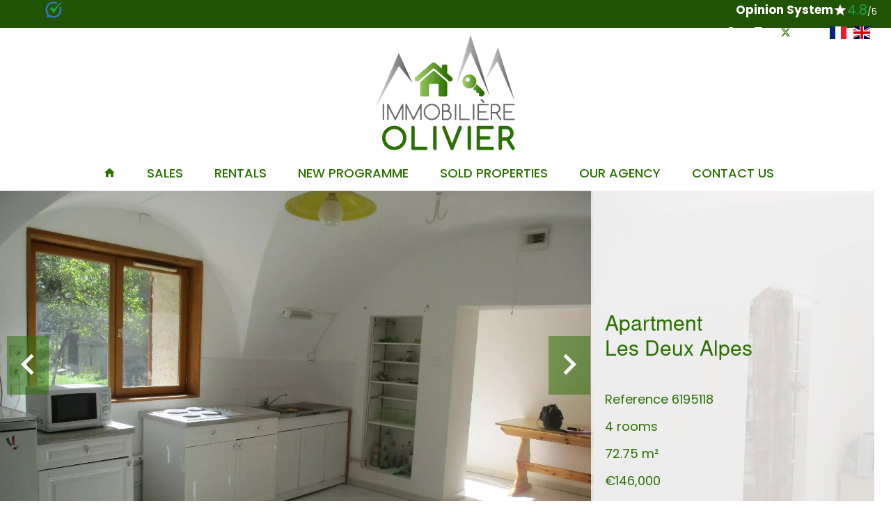

--- FILE ---
content_type: text/html; charset=UTF-8
request_url: https://immobiliere-olivier.fr/en/property/sale+apartment+les-deux-alpes+venosc-t-4+6195118
body_size: 13998
content:
<!DOCTYPE html>
<html lang="en" prefix="og: http://ogp.me/ns#">
  <head>

                  <meta charset="UTF-8">
              <title>Property Rental | Immobilière Olivier</title>
              <meta name="description" content=" Property Sale : 4 rooms Apartment based in Les Deux Alpes  72.75 m² - L'IMMOBILIERE OLIVIER.">
              <meta property="og:title" content="Property Rental | Immobilière Olivier">
              <meta property="og:description" content=" Property Sale : 4 rooms Apartment based in Les Deux Alpes  72.75 m² - L'IMMOBILIERE OLIVIER.">
              <link rel="canonical" href="https://immobiliere-olivier.fr/en/property/sale+apartment+les-deux-alpes+venosc-t-4+6195118">
              <meta property="og:image" content="https://media.apimo.pro/cache/ccfc8713b449708debca3c2a0bb40fe6_f27ffbfaf2_1920-original.jpg">
              <meta property="og:image:width" content="1920">
              <meta property="og:image:height" content="1211">
              <link rel="alternate" href="https://immobiliere-olivier.fr/fr/propriete/vente+appartement+les-deux-alpes+venosc-t-4+6195118" hreflang="x-default">
              <link rel="alternate" href="https://immobiliere-olivier.fr/fr/propriete/vente+appartement+les-deux-alpes+venosc-t-4+6195118" hreflang="fr-fr">
              <link rel="alternate" href="https://immobiliere-olivier.fr/en/property/sale+apartment+les-deux-alpes+venosc-t-4+6195118" hreflang="en-gb">
              <link rel="apple-touch-icon" sizes="180x180" href="https://d36vnx92dgl2c5.cloudfront.net/prod/Haku-v2/2283/media/8916e14ea569d64404da32f50ea4993f.webp">
              <link rel="icon" type="image/png" sizes="32x32" href="https://d36vnx92dgl2c5.cloudfront.net/prod/Haku-v2/2283/media/64092f930a5664227ead7be0865dd658.webp">
              <link rel="icon" type="image/png" sizes="16x16" href="https://d36vnx92dgl2c5.cloudfront.net/prod/Haku-v2/2283/media/ab82a186f853540188f348d9d672f537.webp">
              <link rel="manifest" href="/cache/prod/Haku-v2/2283/site.webmanifest">
              <meta property="og:url" content="https://immobiliere-olivier.fr/en/property/sale+apartment+les-deux-alpes+venosc-t-4+6195118">
          
                                                          <link rel="stylesheet" href="https://d36vnx92dgl2c5.cloudfront.net/vendor/flag-icon-css/css/flag-icon.min.css">                  <link rel="stylesheet" href="https://d36vnx92dgl2c5.cloudfront.net/vendor/leaflet.markercluster/dist/MarkerCluster.css">                  <link rel="stylesheet" href="https://d36vnx92dgl2c5.cloudfront.net/vendor/leaflet/dist/leaflet.css">                  <link rel="stylesheet" href="https://d36vnx92dgl2c5.cloudfront.net/vendor/Leaflet.fullscreen/dist/leaflet.fullscreen.css">                  <link rel="stylesheet" href="https://d36vnx92dgl2c5.cloudfront.net/vendor/select2/dist/css/select2.min.css">                  <link rel="stylesheet" href="https://d36vnx92dgl2c5.cloudfront.net/cache/prod/Haku-v2/2283/f09215ad5bc46c7bcc9547b607fa4fce5ebcffb0-v1768568754.css">            
                                        <script async src="https://cache.consentframework.com/js/pa/28975/c/u8hMx/stub?lang=en" ></script>                  <script async src="https://choices.consentframework.com/js/pa/28975/c/u8hMx/cmp?lang=en" ></script>                                    <script async src="https://www.googletagmanager.com/gtag/js?id=G-FD695FZ7GL" ></script>                  <script>
  window.dataLayer = window.dataLayer || [];
  function gtag(){dataLayer.push(arguments);}
  gtag('js', new Date());

  gtag('config', 'G-FD695FZ7GL');
</script>
                                                                                                                                          
    <link rel="preconnect" href="https://fonts.googleapis.com">
<link rel="preconnect" href="https://fonts.gstatic.com" crossorigin>
<link href="https://fonts.googleapis.com/css2?family=Poppins:ital,wght@0,100;0,200;0,300;0,400;0,500;0,600;0,700;0,800;1,100;1,200;1,300;1,400;1,500;1,600;1,700&display=swap" rel="stylesheet">
 <link href="//db.onlinewebfonts.com/c/05c2c6630ebb447b301f8c0278299ca5?family=Nimbus+Sans+L" rel="stylesheet" type="text/css"/>
 <script type="text/javascript" src="https://cdn.jsdelivr.net/gh/agenda-
immo/minisdk@main/sdk.min.js"></script>
    

      <meta name="viewport" content="width=device-width,initial-scale=1">

  </head>
  <body class="property-details chrome   eupopup eupopup-bottom">

    <div class="g-recaptcha"></div>
    
    
      <header>
    <div data-id="0" class="zone zone-top-header ">

      <div class="row-2">
          <div id="696c5d2e6907c-1" data-module-id="167858" data-instance="1" data-model-namespace="5a262c85c315"
      class="module module-167858 topHeader template-1 cluster-template-1 module-cluster "
            ><div id="696c5d2e71c88-1" data-module-id="337527" data-instance="1" data-model-namespace="1fe3b0c22c2b"
      class="module module-337527 template-1 opinionsystem-template-1 module-opinion-system "
            ><a href="https://www.opinionsystem.fr/fr-fr/certificate/20012" target="_blank"><div class="logo">Opinion System</div><i class="mdi mdi-star"></i><div class="score"><span class="score-value">4.8</span><span class="score-total">/5</span></div><p class="opinions">17 Opinions</p></a></div><div id="696c5d2e71d09-1" data-module-id="167862" data-instance="1" data-model-namespace="323fcc0d8cbf"
      class="module module-167862 template-1 social-menu-template-1 module-social-menu "
            ><ul><li class="social facebook"><a href="https://www.facebook.com/Immobiliere.olivier/" target="_blank" rel="me"><i class="mdi mdi-facebook"></i><span>Facebook</span></a></li><li class="social instagram"><a href="https://www.instagram.com/#" target="_blank" rel="me"><i class="mdi mdi-instagram"></i><span>Instagram</span></a></li><li class="social twitter"><a href="https://twitter.com/#" target="_blank" rel="me"><svg xmlns="http://www.w3.org/2000/svg" fill="none" height="19" width="19" viewbox="0 0 512 512"><path clip-rule="evenodd" d="M192.034 98H83l129.275 170.757L91.27 412h55.908l91.521-108.34 81.267 107.343H429L295.968 235.284l.236.303L410.746 99.994h-55.908l-85.062 100.694zm-48.849 29.905h33.944l191.686 253.193h-33.944z" fill="#fff" fill-rule="evenodd"/></svg><span>Twitter</span></a></li><li class="social linkedin"><a href="https://www.linkedin.com/#" target="_blank" rel="me"><i class="mdi mdi-linkedin"></i><span>Linkedin</span></a></li></ul></div><div id="696c5d2e71d4a-1" data-module-id="167860" data-instance="1" data-model-namespace="6a34fd9b5f9a"
      class="module module-167860 template-1 language-template-1 module-language "
            ><div class="content" style="display:none;"><ul><li ><a href="https://immobiliere-olivier.fr/fr/propriete/vente+appartement+les-deux-alpes+venosc-t-4+6195118"><span class="flag-icon flag-icon-fr"></span></a></li><li  class="current" ><a href="https://immobiliere-olivier.fr/en/property/sale+apartment+les-deux-alpes+venosc-t-4+6195118"><span class="flag-icon flag-icon-gb"></span></a></li></ul></div></div></div>

      </div>
    </div>


    <div data-id="1" class="zone zone-header row-2">

  <div id="696c5d2e68e25-1" data-module-id="167859" data-instance="1" data-model-namespace="26131e438180"
      class="module module-167859 template-1 cluster-template-1 module-cluster "
            ><div id="696c5d2e6b928-1" data-module-id="167863" data-instance="1" data-model-namespace="1eccaf332641"
      class="module module-167863 template-2 logo-template-2 module-logo "
            ><a href="/en/" ><img src="https://d36vnx92dgl2c5.cloudfront.net/prod/Haku-v2/2283/media/f2fc03253a1cc4b41ef49ea07b89e2b2.webp"  alt="logo" /></a></div><nav id="696c5d2e6b987-1" data-module-id="167864" data-instance="1" data-model-namespace="5361c9817b7c"
      class="module module-167864 template-1 menu-template-1 module-menu main inline "
            ><button><i class="mdi mdi-menu"></i></button><ul><li><a href="/en/" target="_self"  data-current=""><i class="mdi mdi-home"></i><span>Home</span></a></li><li><a href="/en/sales" target="_self"  data-current=""><span>sales</span></a></li><li><a href="/en/rentals" target="_self"  data-current=""><span>Rentals</span></a></li><li><a href="/en/new-programme" target="_self"  data-current=""><span>New programme</span></a></li><li><a href="/en/sold-properties" target="_self"  data-current=""><span>Sold properties</span></a></li><li><a href="/en/our-agency" target="_self"  data-current=""><span>Our agency</span></a></li><li><a href="/en/contact-us" target="_self"  data-current=""><span>Contact us</span></a></li></ul></nav></div>

</div>


  </header>

    <div data-id="2" class="zone zone-top-content ">

  <div id="696c5d2e68e82-1" data-module-id="167833" data-instance="1" data-model-namespace="e14d5bd4e822"
      class="module module-167833 template-1 slider-template-1 module-slider slider-center has-thumbnail 	waiting
"
            ><div class="slider "><div class="" ><a href="https://d36vnx92dgl2c5.cloudfront.net/prod/Haku-v2/2283/media/94d5729a5f7b59d6f9fd0e693ef46b0c.webp" class="click-fullscreen" title="Sale Apartment Les Deux Alpes"><img class="picture " data-position="0" src="https://d36vnx92dgl2c5.cloudfront.net/prod/Haku-v2/2283/media/94d5729a5f7b59d6f9fd0e693ef46b0c.webp" alt="Sale Apartment Les Deux Alpes"></a></a></div><div class="" ><a href="https://d36vnx92dgl2c5.cloudfront.net/prod/Haku-v2/2283/media/712ac5a5082f488768a4054d3a9f977b.webp" class="click-fullscreen" title="Sale Apartment Les Deux Alpes"><img class="picture  img-lazy-load" data-position="1" data-low-src="https://d36vnx92dgl2c5.cloudfront.net/prod/Haku-v2/2283/media/7b04bd8964279e796a8f8640dc799479.webp" data-src="https://d36vnx92dgl2c5.cloudfront.net/prod/Haku-v2/2283/media/712ac5a5082f488768a4054d3a9f977b.webp" alt="Sale Apartment Les Deux Alpes"></a></a></div><div class="" ><a href="https://d36vnx92dgl2c5.cloudfront.net/prod/Haku-v2/2283/media/284ff7afb9ed159229a05a335a4aa1d8.webp" class="click-fullscreen" title="Sale Apartment Les Deux Alpes"><img class="picture  img-lazy-load" data-position="2" data-low-src="https://d36vnx92dgl2c5.cloudfront.net/prod/Haku-v2/2283/media/cfa32b8bef1c9ffa48f664211c4b0816.webp" data-src="https://d36vnx92dgl2c5.cloudfront.net/prod/Haku-v2/2283/media/284ff7afb9ed159229a05a335a4aa1d8.webp" alt="Sale Apartment Les Deux Alpes"></a></a></div><div class="" ><a href="https://d36vnx92dgl2c5.cloudfront.net/prod/Haku-v2/2283/media/da6428878ce914d02cdea3e4b63a3539.webp" class="click-fullscreen" title="Sale Apartment Les Deux Alpes"><img class="picture  img-lazy-load" data-position="3" data-low-src="https://d36vnx92dgl2c5.cloudfront.net/prod/Haku-v2/2283/media/bca509c54089c4f08bbcaf9e640c945d.webp" data-src="https://d36vnx92dgl2c5.cloudfront.net/prod/Haku-v2/2283/media/da6428878ce914d02cdea3e4b63a3539.webp" alt="Sale Apartment Les Deux Alpes"></a></a></div><div class="" ><a href="https://d36vnx92dgl2c5.cloudfront.net/prod/Haku-v2/2283/media/7a92e013882743086f38819fcb0b11be.webp" class="click-fullscreen" title="Sale Apartment Les Deux Alpes"><img class="picture  img-lazy-load" data-position="4" data-low-src="https://d36vnx92dgl2c5.cloudfront.net/prod/Haku-v2/2283/media/43b1e9cb3ac9f85015e700522fd4dfe0.webp" data-src="https://d36vnx92dgl2c5.cloudfront.net/prod/Haku-v2/2283/media/7a92e013882743086f38819fcb0b11be.webp" alt="Sale Apartment Les Deux Alpes"></a></a></div></div><div class="thumbnail"  style="height:100px;" ><div class="item" data-preserveportrait="true" data-enlarge="true" data-overflow="true" data-position="0"><img class="picture img-lazy-load" data-src="https://d36vnx92dgl2c5.cloudfront.net/prod/Haku-v2/2283/media/5999539f682a41c36ceff5e7c9b22187.webp" alt="Sale Apartment Les Deux Alpes"></div><div class="item" data-preserveportrait="true" data-enlarge="true" data-overflow="true" data-position="1"><img class="picture img-lazy-load" data-src="https://d36vnx92dgl2c5.cloudfront.net/prod/Haku-v2/2283/media/7b04bd8964279e796a8f8640dc799479.webp" alt="Sale Apartment Les Deux Alpes"></div><div class="item" data-preserveportrait="true" data-enlarge="true" data-overflow="true" data-position="2"><img class="picture img-lazy-load" data-src="https://d36vnx92dgl2c5.cloudfront.net/prod/Haku-v2/2283/media/cfa32b8bef1c9ffa48f664211c4b0816.webp" alt="Sale Apartment Les Deux Alpes"></div><div class="item" data-preserveportrait="true" data-enlarge="true" data-overflow="true" data-position="3"><img class="picture img-lazy-load" data-src="https://d36vnx92dgl2c5.cloudfront.net/prod/Haku-v2/2283/media/bca509c54089c4f08bbcaf9e640c945d.webp" alt="Sale Apartment Les Deux Alpes"></div><div class="item" data-preserveportrait="true" data-enlarge="true" data-overflow="true" data-position="4"><img class="picture img-lazy-load" data-src="https://d36vnx92dgl2c5.cloudfront.net/prod/Haku-v2/2283/media/43b1e9cb3ac9f85015e700522fd4dfe0.webp" alt="Sale Apartment Les Deux Alpes"></div></div><div class="api-spinner"><div class="bounce1"></div><div class="bounce2"></div><div class="bounce3"></div></div></div>
  <div id="696c5d2e68f41-1" data-module-id="167839" data-instance="1" data-model-namespace="5022dad57721"
      class="module module-167839 template-18 property-info-template-18 module-property-info "
            data-property-id="6195118"><div class="info"><h2 class="title property-title-18">Apartment<br>
			Les Deux Alpes
			<br></h2><ul><li><span>Reference</span>
				6195118
			</li><li><span>4 rooms</span></li><li><span>72.75</span>
					m²
				</li><li>€146,000</li></ul></div></div>

</div>



  <section class="row-2 clearfix">
    <div data-id="3" class="zone zone-left-content ">

  <div id="696c5d2e68ec0-1" data-module-id="167834" data-instance="1" data-model-namespace="a38d74b26979"
      class="module module-167834 template-1 property-info-template-1 module-property-info "
            data-property-id="6195118"><h2 class="title property-title-1">Sale Apartment Les Deux Alpes</h2><ul class="quick-links"><li><a href="#description">Description</a></li><li><a href="#details">Details</a></li><li><a href="#map">Map</a></li><li><a href="#contact">Contact</a></li></ul><p class="comment" id="description"></p><div class="detailsList clearfix" id="details"><div class="summary details clearfix"><h2>
					Summary</h2><ul><li>Reference
							<span>6195118</span></li><li>Rooms
							<span>4 rooms</span></li><li>Area
							<span>72.75 m²</span></li><li>Heating device
							<span>Radiator</span></li><li>Heating type
							<span>Electric</span></li><li>Heating access
							<span>Individual</span></li><li>Hot water device
							<span>Hot water tank</span></li><li>Hot water access
							<span>Individual</span></li><li>Waste water
							<span>Main drainage</span></li><li>Condition
							<span>Good condition</span></li><li>Floor
							<span>Ground floor</span></li></ul></div><div class="services details clearfix"><h2>Services</h2><ul><li>Internet</li><li>Furnished</li></ul></div><div class="legal details"><h2>Legal notice</h2><ul><li>
							Agency fees payable by vendor
													</li><li>
							Land value tax
															<span>700 € / year</span></li><li>
							« Carrez » act
															<span>72.75 m²</span></li><li>
							Fees
															<span>636 € / yearly</span></li><li>
							Information on the risks to which this property is exposed is available on the Georisques website: www.georisques.gouv.fr
													</li></ul></div></div><!--
	  <div class="content"><h2 class="title">
	      Les Deux Alpes - .
	      <em>€146,000</em></h2><ul class="infos list-inline list-inline-50"><li class="subtype"><i class="mdi mdi-home"></i>1</li><li class="rooms"><i class="mdi mdi-home"></i>4 rooms</li><li class="area"><i class="mdi mdi-home"></i>72.75 m² </li><li class="reference"><i class="mdi mdi-home"></i>Référence 6195118</li></ul><div class="comment-zone"></div><div class="services-zone"><h2 class="title">Prestations</h2><ul class="list-inline list-inline-30"><li>1</li><li>47</li></ul></div></div> 	 --></div>
  <div id="696c5d2e68ff6-1" data-module-id="167879" data-instance="1" data-model-namespace="4724ba83eb61"
      class="module module-167879 template-33 property-info-template-33 module-property-info "
            data-property-id="6195118"><div class="module-header"><h2 class="module-header-title">Energy efficiency</h2></div><div class="energy-diagnostics"><div class="diagnostic diagnostic-1"><img src="[data-uri]" alt="Diagnostic Graph"></div><div class="diagnostic diagnostic-2"><img src="[data-uri]" alt="Diagnostic Graph"></div></div></div>

</div>


    <div data-id="4" class="zone zone-right-content ">

  <div id="696c5d2e68ee7-1" data-module-id="167835" data-instance="1" data-model-namespace="f1a3dd3e1045"
      class="module module-167835 template-1 user-template-1 module-user "
            ><ul class="listing"><li class=" col col-3"><div class="container"><div class="picture"><div class="userBubble"><i class="mdi mdi-account-circle"></i></div></div><div class="info"><h3>
																	Yasmine
									OLIVIER
																										<em>Company manager</em></h3><p><span class="phone"><i class="mdi mdi-phone"></i><a href="tel:+33476110648">+33 4 76 11 06 48</a></span><span class="mobile"><i class="mdi mdi-cellphone-iphone"></i><a href="tel:+33614768115">+33 6 14 76 81 15</a></span><br><span class="email"><i class="mdi mdi-email-outline"></i><a href="mailto:yasmine.olivier@immobiliere-olivier.fr">yasmine.olivier@immobiliere-olivier.fr</a></span></p></div></div></li></ul></div>
  <div id="696c5d2e68f88-1" data-module-id="167836" data-instance="1" data-model-namespace="2e91895af51b"
      class="module module-167836 template-1 share-template-1 module-share "
            ><div class="module-header"><h2 class="module-header-title">Share</h2></div><div class="content"><ul><li class="social facebook icon-facebook icon-border"><a href="#"><i class="mdi mdi-facebook"></i><span>Facebook</span></a></li><li class="social twitter icon-twitter icon-border"><a href="#"><svg xmlns="http://www.w3.org/2000/svg" fill="none" height="25" width="25" viewBox="0 0 512 512"><path clip-rule="evenodd" d="M192.034 98H83l129.275 170.757L91.27 412h55.908l91.521-108.34 81.267 107.343H429L295.968 235.284l.236.303L410.746 99.994h-55.908l-85.062 100.694zm-48.849 29.905h33.944l191.686 253.193h-33.944z" fill="#fff" fill-rule="evenodd"/></svg><span>Twitter</span></a></li><li class="social whatsapp icon-whatsapp icon-border"><a href="#"><i class="mdi mdi-whatsapp"></i><span>Whatsapp</span></a></li><li class="social linkedin icon-linkedin icon-border"><a href="#"><i class="mdi mdi-linkedin"></i><span>Linkedin</span></a></li></ul></div></div>
  <div id="696c5d2e6901c-1" data-module-id="167832" data-instance="1" data-model-namespace="929a11e7612a"
      class="module module-167832 listingSearch template-1 search-template-1 module-search "
            ><form name="search-form-167832" method="post"><div class="fields-wrapper"><div class="line-wrapper form-header"></div><div class="line-wrapper form-center"><div class="field type choice  "><div class="field-item type"><select id="search-form-167832_search_type" name="search-form-167832[search][type]" class=""><option value="">Types</option><option value="Apartment|1" class="tab-0" data-tab="0">Apartment</option><option value="Business|4" class="tab-0" data-tab="0">Business</option><option value="House|2" class="tab-0" data-tab="0">House</option><option value="Land|3" class="tab-0" data-tab="0">Land</option></select></div></div><div class="field category choice  "><div class="field-item category"><select id="search-form-167832_search_category" name="search-form-167832[search][category]" class=""><option value="Sale|1" class="tab-0" data-tab="0">Sale</option><option value="Rental|2" class="tab-0" data-tab="0">Rental</option><option value="Development|4" class="tab-0" data-tab="0">Development</option></select></div></div><div class="field bedroom choice multiple "><div class="field-item bedroom"><select id="search-form-167832_search_bedroom" name="search-form-167832[search][bedroom][]" class="multiple" multiple="multiple"><option value="1 bedroom|1-1" class="tab-0" data-tab="0">1 bedroom</option><option value="2 bedrooms|2-2" class="tab-0" data-tab="0">2 bedrooms</option><option value="3 bedrooms|3-3" class="tab-0" data-tab="0">3 bedrooms</option><option value="4 bedrooms|4-4" class="tab-0" data-tab="0">4 bedrooms</option><option value="5 bedrooms|5-5" class="tab-0" data-tab="0">5 bedrooms</option><option value="6+ bedrooms|6-" class="tab-0" data-tab="0">6+ bedrooms</option></select></div></div><div class="field location choice multiple "><div class="field-item location"><select id="search-form-167832_search_location" name="search-form-167832[search][location][]" class="multiple autocomplete" multiple="multiple"></select></div></div></div><button type="submit" id="search-form-167832_submit" name="search-form-167832[submit]" class="submit"><i class="mdi mdi-magnify"></i><span>Search</span></button></div><div  class="form-group mb-3 "><div id="search-form-167832_search" class="form-control"><input type="hidden" id="search-form-167832_search_order" name="search-form-167832[search][order]" /></div></div></form></div>
  <div id="696c5d2e6909e-1" data-module-id="231185" data-instance="1" data-model-namespace="faf39e120d9a"
      class="module module-231185 template-1 property-info-template-1 module-property-info "
            data-property-id="6195118"><script type="text/javascript">agendaimmo(478,6195118);</script></div>

</div>


  </section>

  <div data-id="5" class="zone zone-bottom-content ">

  <div id="696c5d2e68f13-1" data-module-id="167838" data-instance="1" data-model-namespace="188b51418888"
      class="module module-167838 template-1 leafletmap-template-1 module-leaflet-map module-map "
            ><div id="696c5d2e68f13-1-inner-map" class="inner-map"></div></div>
  <div id="696c5d2e68f65-1" data-module-id="167840" data-instance="1" data-model-namespace="01d29a8f751b"
      class="module module-167840 contactContainer template-1 cluster-template-1 module-cluster "
            ><div class="module-header"><h2 class="module-header-title">Contact an advisor</h2></div><div id="696c5d2e6e4ac-1" data-module-id="167876" data-instance="1" data-model-namespace="951722efc0f0"
      class="module module-167876 template-1 cluster-template-1 module-cluster "
            ><div id="696c5d2e7278c-1" data-module-id="167874" data-instance="1" data-model-namespace="97f385680349"
      class="module module-167874 template-1 agency-template-1 module-agency simple "
            ><article class="agency"><div class="picture" data-preserveportrait="false"><img class="img-lazy-load" src="https://d36vnx92dgl2c5.cloudfront.net/prod/Haku-v2/2283/media/03ca2bb3d07897be1d80784187d2eb77.webp" alt="L&#039;IMMOBILIERE OLIVIER" title="L&#039;IMMOBILIERE OLIVIER"></div><div class="info"><h2><a href="#">L&#039;IMMOBILIERE OLIVIER</a></h2><p class="address"><i class="mdi mdi-map-marker-outline"></i>
						10 avenue Aristide Briand<br>
																					38520
						Le Bourg-d&#039;Oisans<br>
																France
									</p><p><span class="phone"><i class="mdi mdi-phone"></i><a href="tel:+33-0476110648">+33 4 76 11 06 48</a></span><br><span class="email"><i class="mdi mdi-email-outline"></i><a href="mailto:contact@immobiliere-olivier.fr">contact@immobiliere-olivier.fr</a></span><br></p></div></article></div></div><div id="696c5d2e6e4f5-1" data-module-id="167850" data-instance="1" data-model-namespace="d2c0a387cd24"
      class="module module-167850 contactForm template-1 contact-template-1 module-contact "
            ><form name="contact-form-167850" method="post" action="https://immobiliere-olivier.fr/en/property/sale+apartment+les-deux-alpes+venosc-t-4+6195118"><div class="field firstname text"><input type="text" id="contact-form-167850_firstname" name="contact-form-167850[firstname]" required="required" placeholder="Firstname" class="" name="firstname" /></div><div class="field lastname text"><input type="text" id="contact-form-167850_lastname" name="contact-form-167850[lastname]" required="required" placeholder="Lastname" class="" name="lastname" /></div><div class="field email email"><input type="email" id="contact-form-167850_email" name="contact-form-167850[email]" required="required" placeholder="E-mail" class="" name="email" /></div><div class="field phone tel"><input id="contact-form-167850_phone" name="contact-form-167850[phone]" required="required" placeholder="Phone" class="" name="phone" type="tel" default-value=""  /></div><div class="field message textarea"><textarea id="contact-form-167850_message" name="contact-form-167850[message]" placeholder="Message" class="" name="message"></textarea></div><div class="field recaptcha recaptcha"><script>

                    window.onloadCallback = function() {
                        $('.g-recaptcha').each(function(i, v) {
                            const $placeholder = $(this)

                            $placeholder.data('widget-id', i);

                            grecaptcha.render( this, {
                                callback: function( token ) {

                                    return new Promise(function(resolve, reject) {
                                    if( grecaptcha === undefined ) {
                                        console.log( 'reCaptcha not defined' )
                                        reject()
                                    }

                                    var response = grecaptcha.getResponse( $placeholder.data('widget-id') )
                                    if( !response ) {
                                        console.log( 'Could not get reCaptcha response' )
                                        reject()
                                    }

                                    const $form = $placeholder.closest('form')

                                    $form.find('.g-recaptcha-response').val( token )
                                    // Add a class that will be used to bypass the prevented submit event
                                    $form.addClass('recap-done')
                                    // submit by clicking the submit button of your form
                                    .find('[type="submit"]').trigger('click')
                                    resolve()
                                    grecaptcha.reset( $placeholder.data('widget-id') )
                                    })
                                },
                                sitekey: '6LctG6wUAAAAALSwjJO9bWoLzy3gi7yZn305f91K',
                                size: 'invisible', // This makes the real reCaptcha V2 Invisible
                            });
                        });
                    };

                </script><div class="g-recaptcha" data-sitekey="6LctG6wUAAAAALSwjJO9bWoLzy3gi7yZn305f91K"></div></div><div class="rgpd"><input type="checkbox" required><label>I have read and accept the <a href="/en/legal-notice">privacy policy</a> of this website</label></div><div><button type="submit" id="contact-form-167850_submit" name="contact-form-167850[submit]" class="submit">
                Send
    </button></div></form></div></div>

</div>




  <footer>
    <div data-id="6" class="zone zone-footer row-2">

  <div id="696c5d2e68d7c-1" data-module-id="167857" data-instance="1" data-model-namespace="60cc189bb9f0"
      class="module module-167857 template-1 cluster-template-1 module-cluster "
            ><div id="696c5d2e6b7ae-1" data-module-id="167872" data-instance="1" data-model-namespace="896eedaafb7e"
      class="module module-167872 content template-1 cluster-template-1 module-cluster "
            ><div id="696c5d2e72597-1" data-module-id="167885" data-instance="1" data-model-namespace="83fef815fbba"
      class="module module-167885 logo-social template-1 cluster-template-1 module-cluster "
            ><div id="696c5d2e73777-1" data-module-id="167884" data-instance="1" data-model-namespace="873c60082c34"
      class="module module-167884 template-2 logo-template-2 module-logo "
            ><a href="/en/" ><img src="https://d36vnx92dgl2c5.cloudfront.net/prod/Haku-v2/2283/media/f2fc03253a1cc4b41ef49ea07b89e2b2.webp"  alt="logo" /></a></div><div id="696c5d2e737be-1" data-module-id="167870" data-instance="1" data-model-namespace="e5d507b626a6"
      class="module module-167870 icons template-1 social-menu-template-1 module-social-menu "
            ><ul><li class="social facebook"><a href="https://www.facebook.com/Immobiliere.olivier/" target="_blank" rel="me"><i class="mdi mdi-facebook"></i><span>Facebook</span></a></li><li class="social instagram"><a href="https://www.instagram.com/#" target="_blank" rel="me"><i class="mdi mdi-instagram"></i><span>Instagram</span></a></li><li class="social twitter"><a href="https://twitter.com/#" target="_blank" rel="me"><svg xmlns="http://www.w3.org/2000/svg" fill="none" height="19" width="19" viewbox="0 0 512 512"><path clip-rule="evenodd" d="M192.034 98H83l129.275 170.757L91.27 412h55.908l91.521-108.34 81.267 107.343H429L295.968 235.284l.236.303L410.746 99.994h-55.908l-85.062 100.694zm-48.849 29.905h33.944l191.686 253.193h-33.944z" fill="#fff" fill-rule="evenodd"/></svg><span>Twitter</span></a></li><li class="social linkedin"><a href="https://www.linkedin.com/#" target="_blank" rel="me"><i class="mdi mdi-linkedin"></i><span>Linkedin</span></a></li></ul></div></div><div id="696c5d2e725ef-1" data-module-id="167873" data-instance="1" data-model-namespace="3bb87364c92f"
      class="module module-167873 template-1 agency-template-1 module-agency simple "
            ><article class="agency"><div class="picture" data-preserveportrait="false"><img class="img-lazy-load" src="https://d36vnx92dgl2c5.cloudfront.net/prod/Haku-v2/2283/media/03ca2bb3d07897be1d80784187d2eb77.webp" alt="L&#039;IMMOBILIERE OLIVIER" title="L&#039;IMMOBILIERE OLIVIER"></div><div class="info"><h2><a href="#">L&#039;IMMOBILIERE OLIVIER</a></h2><p class="address"><i class="mdi mdi-map-marker-outline"></i>
						10 avenue Aristide Briand<br>
																					38520
						Le Bourg-d&#039;Oisans<br>
																France
									</p><p><span class="phone"><i class="mdi mdi-phone"></i><a href="tel:+33-0476110648">+33 4 76 11 06 48</a></span><br><span class="email"><i class="mdi mdi-email-outline"></i><a href="mailto:contact@immobiliere-olivier.fr">contact@immobiliere-olivier.fr</a></span><br></p></div></article></div><nav id="696c5d2e72633-1" data-module-id="167881" data-instance="1" data-model-namespace="c9e8d6544020"
      class="module module-167881 template-1 menu-template-1 module-menu column "
            ><div class="module-header"><h2 class="module-header-title">Navigation</h2></div><ul><li><a href="/en/" target="_self"  data-current=""><i class="mdi mdi-home"></i><span>Home</span></a></li><li><a href="/en/sales" target="_self"  data-current=""><span>sales</span></a></li><li><a href="/en/rentals" target="_self"  data-current=""><span>Rentals</span></a></li><li><a href="/en/sold-properties" target="_self"  data-current=""><span>Sold properties</span></a></li><li><a href="/en/our-agency" target="_self"  data-current=""><span>Our agency</span></a></li><li><a href="/en/contact-us" target="_self"  data-current=""><span>Contact us</span></a></li></ul></nav></div></div>

</div>


    <div data-id="7" class="zone zone-legal row-2">

  <div id="696c5d2e68e56-1" data-module-id="167877" data-instance="1" data-model-namespace="6d8c396ae6e3"
      class="module module-167877 template-3 legal-template-3 module-legal template3 "
            ><nav><ul><li><a href="/en/">
					©2026
					L&#039;IMMOBILIERE OLIVIER
				</a></li><li ><a href="/en/legal-notice">Legal notice</a></li><li ><a href="/en/legals/fees">Agency fees</a></li><li><a href='javascript:Sddan.cmp.displayUI()'>Change cookies settings</a></li><li><a href="https://apimo.net/fr/site-internet/">
										Design by <span>Apimo™</span></a></li></ul></nav></div>

</div>


  </footer>

                      <link media="print"onload="this.media='all'"rel="stylesheet" href="https://d36vnx92dgl2c5.cloudfront.net/static/Realtix/Global/mdi/css/materialdesignicons.min.css">                  <link media="print"onload="this.media='all'"rel="stylesheet" href="https://d36vnx92dgl2c5.cloudfront.net/vendor/kernel-webfont/build/css/icons.css">                                                                                                                        
    
                  <script src="https://d36vnx92dgl2c5.cloudfront.net/cache/prod/Haku-v2/2283/model/8037a69495165c75bbea80a16b50df1f1e8e45ec-v1768709422.7389.js" ></script>                                                      <script src="https://d36vnx92dgl2c5.cloudfront.net/vendor/jquery/dist/jquery.min.js" ></script>                                                      <script src="https://d36vnx92dgl2c5.cloudfront.net/vendor/owl.carousel/owl.carousel.js" ></script>                  <script type="application/ld+json">
{
  "@context": "https://schema.org/",
  "@type": "Product",
  "name": "module_property_info_title",
  "image": [
          "https://d36vnx92dgl2c5.cloudfront.net/prod/Haku-v2/2283/media/94d5729a5f7b59d6f9fd0e693ef46b0c.webp",          "https://d36vnx92dgl2c5.cloudfront.net/prod/Haku-v2/2283/media/712ac5a5082f488768a4054d3a9f977b.webp",          "https://d36vnx92dgl2c5.cloudfront.net/prod/Haku-v2/2283/media/284ff7afb9ed159229a05a335a4aa1d8.webp",          "https://d36vnx92dgl2c5.cloudfront.net/prod/Haku-v2/2283/media/da6428878ce914d02cdea3e4b63a3539.webp",          "https://d36vnx92dgl2c5.cloudfront.net/prod/Haku-v2/2283/media/7a92e013882743086f38819fcb0b11be.webp"       ],
  "sku": "6195118",
  "brand": {
    "@type": "Organization",
    "name": "L&#039;IMMOBILIERE OLIVIER"
  },
    "offers": {
    "@type": "Offer",
    "url": "https://immobiliere-olivier.fr/en/property/sale+apartment+les-deux-alpes+venosc-t-4+6195118",
    "priceCurrency": "EUR",
        "price": "146000.00",
        "priceValidUntil": "2026-02-18",
    "availability": "InStock",
    "seller": {
      "@type": "Organization",
      "name": "L&#039;IMMOBILIERE OLIVIER"
    }
  }
}
</script>
                  <script src="https://d36vnx92dgl2c5.cloudfront.net/vendor/leaflet/dist/leaflet.js" ></script>                  <script src="https://d36vnx92dgl2c5.cloudfront.net/vendor/Leaflet.fullscreen/dist/Leaflet.fullscreen.min.js" ></script>                  <script src="https://d36vnx92dgl2c5.cloudfront.net/vendor/leaflet.markercluster/dist/leaflet.markercluster.js" ></script>                  <script src="https://d36vnx92dgl2c5.cloudfront.net/vendor/select2/dist/js/select2.full.min.js" ></script>                  <script src="https://d36vnx92dgl2c5.cloudfront.net/cache/prod/Haku-v2/2283/944edb62645cb474e1b9349620ce17cab87029d8-v1768568753.js" ></script>        
        
    
    <div class="recaptcha-terms">
      <p>This site is protected by reCAPTCHA and the Google <a target="_blank" href="https://policies.google.com/privacy">Privacy Policy</a> and <a target="_blank" href="https://policies.google.com/terms">Terms of Service</a> apply.</p>
    </div>

  </body>
</html>


--- FILE ---
content_type: text/css;charset=UTF-8
request_url: https://db.onlinewebfonts.com/c/05c2c6630ebb447b301f8c0278299ca5?family=Nimbus+Sans+L
body_size: 196
content:
/*
      www.OnlineWebFonts.Com 
      You must credit the author Copy this link on your web 
      <div>Font made from <a href="http://www.onlinewebfonts.com/fonts">Web Fonts</a>is licensed by CC BY 4.0</div>
      OR
      <a href="http://www.onlinewebfonts.com/fonts">Web Fonts</a>

      CSS rules to specify fonts

      font-family: "Nimbus Sans L";;

*/

@font-face{
    font-family: "Nimbus Sans L";
    src: url("https://db.onlinewebfonts.com/t/05c2c6630ebb447b301f8c0278299ca5.eot");
    src: url("https://db.onlinewebfonts.com/t/05c2c6630ebb447b301f8c0278299ca5.eot?#iefix")format("embedded-opentype"),
        url("https://db.onlinewebfonts.com/t/05c2c6630ebb447b301f8c0278299ca5.woff")format("woff"),
        url("https://db.onlinewebfonts.com/t/05c2c6630ebb447b301f8c0278299ca5.woff2")format("woff2"),
        url("https://db.onlinewebfonts.com/t/05c2c6630ebb447b301f8c0278299ca5.ttf")format("truetype"),
        url("https://db.onlinewebfonts.com/t/05c2c6630ebb447b301f8c0278299ca5.svg#Nimbus Sans L")format("svg");
    font-weight:normal;
    font-style:normal;
    font-display:swap;
}
 
